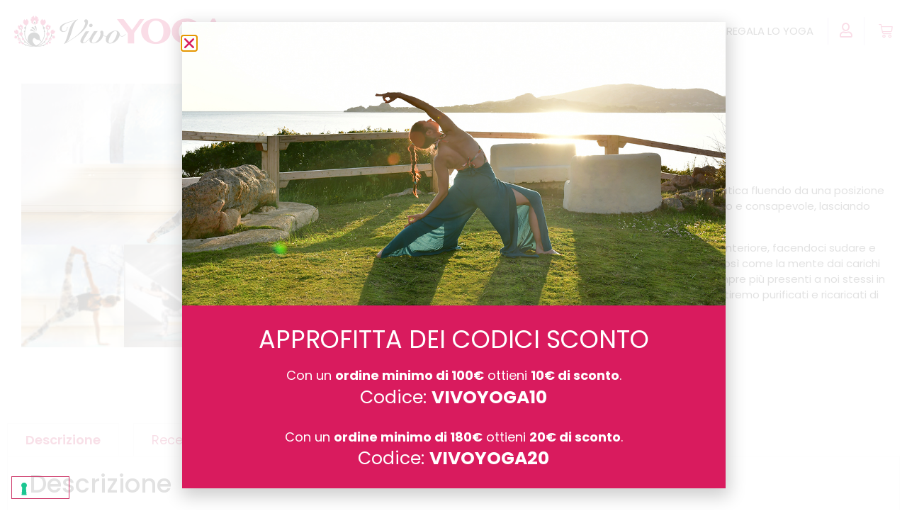

--- FILE ---
content_type: text/css; charset=utf-8
request_url: https://corsi.vivoyoga.it/wp-content/uploads/elementor/css/post-10.css?ver=1766328782
body_size: 403
content:
.elementor-kit-10{--e-global-color-primary:#D91B5E;--e-global-color-secondary:#3E3E3E;--e-global-color-text:#3E3E3E;--e-global-color-accent:#D91B5E;--e-global-color-73c9a3b:#D6C3E1;--e-global-color-8aa58db:#F1F2F2;--e-global-color-a79a14b:#FFFFFF;--e-global-color-b076e55:#D6C3E182;--e-global-typography-primary-font-family:"Poppins";--e-global-typography-primary-font-weight:400;--e-global-typography-secondary-font-family:"Poppins";--e-global-typography-secondary-font-weight:400;--e-global-typography-text-font-family:"Poppins";--e-global-typography-text-font-size:15px;--e-global-typography-text-font-weight:400;--e-global-typography-accent-font-family:"Poppins";--e-global-typography-accent-font-weight:600;--e-global-typography-f9a9247-font-size:45px;--e-global-typography-e40914e-font-size:35px;--e-global-typography-2cbaae6-font-size:20px;color:var( --e-global-color-secondary );font-family:"Poppins", Sans-serif;font-size:15px;font-weight:400;}.elementor-kit-10 e-page-transition{background-color:#FFBC7D;}.elementor-kit-10 h1{font-size:var( --e-global-typography-f9a9247-font-size );}.elementor-kit-10 h2{font-size:var( --e-global-typography-e40914e-font-size );}.elementor-kit-10 h3{font-size:var( --e-global-typography-2cbaae6-font-size );}.elementor-kit-10 button,.elementor-kit-10 input[type="button"],.elementor-kit-10 input[type="submit"],.elementor-kit-10 .elementor-button{border-radius:0px 0px 0px 0px;padding:15px 40px 15px 40px;}.elementor-section.elementor-section-boxed > .elementor-container{max-width:1310px;}.e-con{--container-max-width:1310px;}.elementor-widget:not(:last-child){margin-block-end:20px;}.elementor-element{--widgets-spacing:20px 20px;--widgets-spacing-row:20px;--widgets-spacing-column:20px;}{}h1.entry-title{display:var(--page-title-display);}.site-header .site-branding{flex-direction:column;align-items:stretch;}.site-header{padding-inline-end:0px;padding-inline-start:0px;}.site-footer .site-branding{flex-direction:column;align-items:stretch;}@media(max-width:1024px){.elementor-kit-10 h1{font-size:var( --e-global-typography-f9a9247-font-size );}.elementor-kit-10 h2{font-size:var( --e-global-typography-e40914e-font-size );}.elementor-kit-10 h3{font-size:var( --e-global-typography-2cbaae6-font-size );}.elementor-section.elementor-section-boxed > .elementor-container{max-width:1024px;}.e-con{--container-max-width:1024px;}}@media(max-width:767px){.elementor-kit-10{--e-global-typography-f9a9247-font-size:35px;--e-global-typography-e40914e-font-size:30px;}.elementor-kit-10 h1{font-size:var( --e-global-typography-f9a9247-font-size );}.elementor-kit-10 h2{font-size:var( --e-global-typography-e40914e-font-size );}.elementor-kit-10 h3{font-size:var( --e-global-typography-2cbaae6-font-size );}.elementor-section.elementor-section-boxed > .elementor-container{max-width:767px;}.e-con{--container-max-width:767px;}}

--- FILE ---
content_type: text/css; charset=utf-8
request_url: https://corsi.vivoyoga.it/wp-content/uploads/elementor/css/post-5722.css?ver=1766328783
body_size: 2046
content:
.elementor-5722 .elementor-element.elementor-element-5620b870 > .elementor-container > .elementor-column > .elementor-widget-wrap{align-content:center;align-items:center;}.elementor-5722 .elementor-element.elementor-element-5620b870:not(.elementor-motion-effects-element-type-background), .elementor-5722 .elementor-element.elementor-element-5620b870 > .elementor-motion-effects-container > .elementor-motion-effects-layer{background-color:#FFFFFFE0;}.elementor-5722 .elementor-element.elementor-element-5620b870{transition:background 0.3s, border 0.3s, border-radius 0.3s, box-shadow 0.3s;padding:10px 10px 10px 10px;}.elementor-5722 .elementor-element.elementor-element-5620b870 > .elementor-background-overlay{transition:background 0.3s, border-radius 0.3s, opacity 0.3s;}.elementor-widget-theme-site-logo .widget-image-caption{color:var( --e-global-color-text );font-family:var( --e-global-typography-text-font-family ), Sans-serif;font-size:var( --e-global-typography-text-font-size );font-weight:var( --e-global-typography-text-font-weight );}.elementor-5722 .elementor-element.elementor-element-7b57bd00{text-align:left;}.elementor-5722 .elementor-element.elementor-element-7b57bd00 img{width:300px;}.elementor-5722 .elementor-element.elementor-element-6b4dd606.elementor-column > .elementor-widget-wrap{justify-content:flex-end;}.elementor-widget-nav-menu .elementor-nav-menu .elementor-item{font-family:var( --e-global-typography-primary-font-family ), Sans-serif;font-weight:var( --e-global-typography-primary-font-weight );}.elementor-widget-nav-menu .elementor-nav-menu--main .elementor-item{color:var( --e-global-color-text );fill:var( --e-global-color-text );}.elementor-widget-nav-menu .elementor-nav-menu--main .elementor-item:hover,
					.elementor-widget-nav-menu .elementor-nav-menu--main .elementor-item.elementor-item-active,
					.elementor-widget-nav-menu .elementor-nav-menu--main .elementor-item.highlighted,
					.elementor-widget-nav-menu .elementor-nav-menu--main .elementor-item:focus{color:var( --e-global-color-accent );fill:var( --e-global-color-accent );}.elementor-widget-nav-menu .elementor-nav-menu--main:not(.e--pointer-framed) .elementor-item:before,
					.elementor-widget-nav-menu .elementor-nav-menu--main:not(.e--pointer-framed) .elementor-item:after{background-color:var( --e-global-color-accent );}.elementor-widget-nav-menu .e--pointer-framed .elementor-item:before,
					.elementor-widget-nav-menu .e--pointer-framed .elementor-item:after{border-color:var( --e-global-color-accent );}.elementor-widget-nav-menu{--e-nav-menu-divider-color:var( --e-global-color-text );}.elementor-widget-nav-menu .elementor-nav-menu--dropdown .elementor-item, .elementor-widget-nav-menu .elementor-nav-menu--dropdown  .elementor-sub-item{font-family:var( --e-global-typography-accent-font-family ), Sans-serif;font-weight:var( --e-global-typography-accent-font-weight );}.elementor-5722 .elementor-element.elementor-element-27c215df{width:auto;max-width:auto;}.elementor-5722 .elementor-element.elementor-element-27c215df .elementor-menu-toggle{margin-left:auto;background-color:#02010100;}.elementor-5722 .elementor-element.elementor-element-27c215df .elementor-nav-menu .elementor-item{font-family:var( --e-global-typography-text-font-family ), Sans-serif;font-size:var( --e-global-typography-text-font-size );font-weight:var( --e-global-typography-text-font-weight );}.elementor-5722 .elementor-element.elementor-element-27c215df .elementor-nav-menu--main .elementor-item{color:var( --e-global-color-secondary );fill:var( --e-global-color-secondary );padding-left:20px;padding-right:20px;}.elementor-5722 .elementor-element.elementor-element-27c215df .elementor-nav-menu--main:not(.e--pointer-framed) .elementor-item:before,
					.elementor-5722 .elementor-element.elementor-element-27c215df .elementor-nav-menu--main:not(.e--pointer-framed) .elementor-item:after{background-color:#FFFFFF00;}.elementor-5722 .elementor-element.elementor-element-27c215df .e--pointer-framed .elementor-item:before,
					.elementor-5722 .elementor-element.elementor-element-27c215df .e--pointer-framed .elementor-item:after{border-color:#FFFFFF00;}.elementor-5722 .elementor-element.elementor-element-27c215df .elementor-nav-menu--main .elementor-item.elementor-item-active{color:var( --e-global-color-primary );}.elementor-5722 .elementor-element.elementor-element-27c215df .e--pointer-framed .elementor-item:before{border-width:0px;}.elementor-5722 .elementor-element.elementor-element-27c215df .e--pointer-framed.e--animation-draw .elementor-item:before{border-width:0 0 0px 0px;}.elementor-5722 .elementor-element.elementor-element-27c215df .e--pointer-framed.e--animation-draw .elementor-item:after{border-width:0px 0px 0 0;}.elementor-5722 .elementor-element.elementor-element-27c215df .e--pointer-framed.e--animation-corners .elementor-item:before{border-width:0px 0 0 0px;}.elementor-5722 .elementor-element.elementor-element-27c215df .e--pointer-framed.e--animation-corners .elementor-item:after{border-width:0 0px 0px 0;}.elementor-5722 .elementor-element.elementor-element-27c215df .e--pointer-underline .elementor-item:after,
					 .elementor-5722 .elementor-element.elementor-element-27c215df .e--pointer-overline .elementor-item:before,
					 .elementor-5722 .elementor-element.elementor-element-27c215df .e--pointer-double-line .elementor-item:before,
					 .elementor-5722 .elementor-element.elementor-element-27c215df .e--pointer-double-line .elementor-item:after{height:0px;}.elementor-5722 .elementor-element.elementor-element-27c215df .elementor-nav-menu--dropdown a, .elementor-5722 .elementor-element.elementor-element-27c215df .elementor-menu-toggle{color:var( --e-global-color-text );fill:var( --e-global-color-text );}.elementor-5722 .elementor-element.elementor-element-27c215df .elementor-nav-menu--dropdown{background-color:var( --e-global-color-a79a14b );}.elementor-5722 .elementor-element.elementor-element-27c215df .elementor-nav-menu--dropdown a:hover,
					.elementor-5722 .elementor-element.elementor-element-27c215df .elementor-nav-menu--dropdown a:focus,
					.elementor-5722 .elementor-element.elementor-element-27c215df .elementor-nav-menu--dropdown a.elementor-item-active,
					.elementor-5722 .elementor-element.elementor-element-27c215df .elementor-nav-menu--dropdown a.highlighted,
					.elementor-5722 .elementor-element.elementor-element-27c215df .elementor-menu-toggle:hover,
					.elementor-5722 .elementor-element.elementor-element-27c215df .elementor-menu-toggle:focus{color:var( --e-global-color-accent );}.elementor-5722 .elementor-element.elementor-element-27c215df .elementor-nav-menu--dropdown a:hover,
					.elementor-5722 .elementor-element.elementor-element-27c215df .elementor-nav-menu--dropdown a:focus,
					.elementor-5722 .elementor-element.elementor-element-27c215df .elementor-nav-menu--dropdown a.elementor-item-active,
					.elementor-5722 .elementor-element.elementor-element-27c215df .elementor-nav-menu--dropdown a.highlighted{background-color:var( --e-global-color-8aa58db );}.elementor-5722 .elementor-element.elementor-element-27c215df .elementor-nav-menu--dropdown a.elementor-item-active{color:var( --e-global-color-primary );background-color:var( --e-global-color-8aa58db );}.elementor-5722 .elementor-element.elementor-element-27c215df .elementor-nav-menu--dropdown .elementor-item, .elementor-5722 .elementor-element.elementor-element-27c215df .elementor-nav-menu--dropdown  .elementor-sub-item{font-family:"Poppins", Sans-serif;font-size:15px;font-weight:400;text-transform:uppercase;}.elementor-5722 .elementor-element.elementor-element-27c215df .elementor-nav-menu--main .elementor-nav-menu--dropdown, .elementor-5722 .elementor-element.elementor-element-27c215df .elementor-nav-menu__container.elementor-nav-menu--dropdown{box-shadow:0px 0px 20px 0px rgba(0, 0, 0, 0.1);}.elementor-5722 .elementor-element.elementor-element-27c215df .elementor-nav-menu--dropdown a{padding-left:25px;padding-right:25px;padding-top:15px;padding-bottom:15px;}.elementor-5722 .elementor-element.elementor-element-27c215df .elementor-nav-menu--dropdown li:not(:last-child){border-style:solid;border-color:var( --e-global-color-8aa58db );border-bottom-width:1px;}.elementor-5722 .elementor-element.elementor-element-27c215df div.elementor-menu-toggle{color:var( --e-global-color-primary );}.elementor-5722 .elementor-element.elementor-element-27c215df div.elementor-menu-toggle svg{fill:var( --e-global-color-primary );}.elementor-widget-icon.elementor-view-stacked .elementor-icon{background-color:var( --e-global-color-primary );}.elementor-widget-icon.elementor-view-framed .elementor-icon, .elementor-widget-icon.elementor-view-default .elementor-icon{color:var( --e-global-color-primary );border-color:var( --e-global-color-primary );}.elementor-widget-icon.elementor-view-framed .elementor-icon, .elementor-widget-icon.elementor-view-default .elementor-icon svg{fill:var( --e-global-color-primary );}.elementor-5722 .elementor-element.elementor-element-26b2235a{width:auto;max-width:auto;}.elementor-5722 .elementor-element.elementor-element-26b2235a > .elementor-widget-container{padding:8px 15px 4px 15px;border-style:solid;border-width:0px 0px 0px 1px;border-color:var( --e-global-color-73c9a3b );}.elementor-5722 .elementor-element.elementor-element-26b2235a .elementor-icon-wrapper{text-align:center;}.elementor-5722 .elementor-element.elementor-element-26b2235a.elementor-view-stacked .elementor-icon{background-color:var( --e-global-color-primary );}.elementor-5722 .elementor-element.elementor-element-26b2235a.elementor-view-framed .elementor-icon, .elementor-5722 .elementor-element.elementor-element-26b2235a.elementor-view-default .elementor-icon{color:var( --e-global-color-primary );border-color:var( --e-global-color-primary );}.elementor-5722 .elementor-element.elementor-element-26b2235a.elementor-view-framed .elementor-icon, .elementor-5722 .elementor-element.elementor-element-26b2235a.elementor-view-default .elementor-icon svg{fill:var( --e-global-color-primary );}.elementor-5722 .elementor-element.elementor-element-26b2235a.elementor-view-stacked .elementor-icon:hover{background-color:var( --e-global-color-secondary );}.elementor-5722 .elementor-element.elementor-element-26b2235a.elementor-view-framed .elementor-icon:hover, .elementor-5722 .elementor-element.elementor-element-26b2235a.elementor-view-default .elementor-icon:hover{color:var( --e-global-color-secondary );border-color:var( --e-global-color-secondary );}.elementor-5722 .elementor-element.elementor-element-26b2235a.elementor-view-framed .elementor-icon:hover, .elementor-5722 .elementor-element.elementor-element-26b2235a.elementor-view-default .elementor-icon:hover svg{fill:var( --e-global-color-secondary );}.elementor-5722 .elementor-element.elementor-element-26b2235a .elementor-icon{font-size:20px;}.elementor-5722 .elementor-element.elementor-element-26b2235a .elementor-icon svg{height:20px;}.elementor-widget-woocommerce-menu-cart .elementor-menu-cart__toggle .elementor-button{font-family:var( --e-global-typography-primary-font-family ), Sans-serif;font-weight:var( --e-global-typography-primary-font-weight );}.elementor-widget-woocommerce-menu-cart .elementor-menu-cart__product-name a{font-family:var( --e-global-typography-primary-font-family ), Sans-serif;font-weight:var( --e-global-typography-primary-font-weight );}.elementor-widget-woocommerce-menu-cart .elementor-menu-cart__product-price{font-family:var( --e-global-typography-primary-font-family ), Sans-serif;font-weight:var( --e-global-typography-primary-font-weight );}.elementor-widget-woocommerce-menu-cart .elementor-menu-cart__footer-buttons .elementor-button{font-family:var( --e-global-typography-primary-font-family ), Sans-serif;font-weight:var( --e-global-typography-primary-font-weight );}.elementor-widget-woocommerce-menu-cart .elementor-menu-cart__footer-buttons a.elementor-button--view-cart{font-family:var( --e-global-typography-primary-font-family ), Sans-serif;font-weight:var( --e-global-typography-primary-font-weight );}.elementor-widget-woocommerce-menu-cart .elementor-menu-cart__footer-buttons a.elementor-button--checkout{font-family:var( --e-global-typography-primary-font-family ), Sans-serif;font-weight:var( --e-global-typography-primary-font-weight );}.elementor-widget-woocommerce-menu-cart .woocommerce-mini-cart__empty-message{font-family:var( --e-global-typography-primary-font-family ), Sans-serif;font-weight:var( --e-global-typography-primary-font-weight );}.elementor-5722 .elementor-element.elementor-element-2d87c15e .elementor-menu-cart__close-button, .elementor-5722 .elementor-element.elementor-element-2d87c15e .elementor-menu-cart__close-button-custom{margin-left:auto;}.elementor-5722 .elementor-element.elementor-element-2d87c15e{width:auto;max-width:auto;--main-alignment:right;--side-cart-alignment-transform:translateX(100%);--side-cart-alignment-left:auto;--side-cart-alignment-right:0;--divider-style:solid;--subtotal-divider-style:solid;--cart-buttons-position-margin:auto;--elementor-remove-from-cart-button:none;--remove-from-cart-button:block;--toggle-button-icon-color:var( --e-global-color-primary );--toggle-button-icon-hover-color:var( --e-global-color-secondary );--toggle-button-border-width:0px;--toggle-icon-size:20px;--toggle-icon-padding:10px 0px 10px 20px;--items-indicator-text-color:var( --e-global-color-secondary );--cart-background-color:#FAF3F5;--cart-border-style:none;--cart-close-icon-size:15px;--cart-close-button-color:var( --e-global-color-primary );--remove-item-button-color:var( --e-global-color-secondary );--product-variations-color:var( --e-global-color-secondary );--product-price-color:var( --e-global-color-secondary );--cart-footer-layout:1fr;--products-max-height-sidecart:calc(100vh - 300px);--products-max-height-minicart:calc(100vh - 450px);--view-cart-button-text-color:#FFFFFF;--view-cart-button-background-color:var( --e-global-color-secondary );--checkout-button-text-color:#FFFFFF;--checkout-button-background-color:var( --e-global-color-primary );--empty-message-color:var( --e-global-color-secondary );--empty-message-alignment:center;}.elementor-5722 .elementor-element.elementor-element-2d87c15e > .elementor-widget-container{border-style:solid;border-width:0px 0px 0px 1px;border-color:var( --e-global-color-73c9a3b );}.elementor-5722 .elementor-element.elementor-element-2d87c15e .elementor-menu-cart__subtotal{font-size:20px;font-weight:400;}.elementor-5722 .elementor-element.elementor-element-2d87c15e .widget_shopping_cart_content{--subtotal-divider-left-width:0;--subtotal-divider-right-width:0;}.elementor-5722 .elementor-element.elementor-element-2d87c15e .elementor-menu-cart__product-name a{font-family:var( --e-global-typography-text-font-family ), Sans-serif;font-size:var( --e-global-typography-text-font-size );font-weight:var( --e-global-typography-text-font-weight );color:var( --e-global-color-primary );}.elementor-5722 .elementor-element.elementor-element-2d87c15e .elementor-menu-cart__product .variation{font-family:var( --e-global-typography-text-font-family ), Sans-serif;font-size:var( --e-global-typography-text-font-size );font-weight:var( --e-global-typography-text-font-weight );}.elementor-5722 .elementor-element.elementor-element-2d87c15e .elementor-menu-cart__product-price{font-family:var( --e-global-typography-text-font-family ), Sans-serif;font-size:var( --e-global-typography-text-font-size );font-weight:var( --e-global-typography-text-font-weight );}.elementor-5722 .elementor-element.elementor-element-2d87c15e .elementor-menu-cart__product-price .product-quantity{color:var( --e-global-color-secondary );font-family:var( --e-global-typography-text-font-family ), Sans-serif;font-size:var( --e-global-typography-text-font-size );font-weight:var( --e-global-typography-text-font-weight );}.elementor-5722 .elementor-element.elementor-element-2d87c15e .elementor-menu-cart__footer-buttons .elementor-button{font-family:"Poppins", Sans-serif;font-size:15px;font-weight:400;text-transform:uppercase;}.elementor-5722 .elementor-element.elementor-element-2d87c15e .elementor-menu-cart__footer-buttons a.elementor-button--view-cart{font-family:var( --e-global-typography-text-font-family ), Sans-serif;font-size:var( --e-global-typography-text-font-size );font-weight:var( --e-global-typography-text-font-weight );}.elementor-5722 .elementor-element.elementor-element-2d87c15e .elementor-menu-cart__footer-buttons a.elementor-button--checkout{font-family:var( --e-global-typography-text-font-family ), Sans-serif;font-size:var( --e-global-typography-text-font-size );font-weight:var( --e-global-typography-text-font-weight );}.elementor-5722 .elementor-element.elementor-element-2d87c15e .woocommerce-mini-cart__empty-message{font-family:var( --e-global-typography-text-font-family ), Sans-serif;font-size:var( --e-global-typography-text-font-size );font-weight:var( --e-global-typography-text-font-weight );}.elementor-theme-builder-content-area{height:400px;}.elementor-location-header:before, .elementor-location-footer:before{content:"";display:table;clear:both;}@media(max-width:1024px){.elementor-widget-theme-site-logo .widget-image-caption{font-size:var( --e-global-typography-text-font-size );}.elementor-bc-flex-widget .elementor-5722 .elementor-element.elementor-element-6b4dd606.elementor-column .elementor-widget-wrap{align-items:center;}.elementor-5722 .elementor-element.elementor-element-6b4dd606.elementor-column.elementor-element[data-element_type="column"] > .elementor-widget-wrap.elementor-element-populated{align-content:center;align-items:center;}.elementor-5722 .elementor-element.elementor-element-27c215df > .elementor-widget-container{padding:0px 15px 0px 0px;}.elementor-5722 .elementor-element.elementor-element-27c215df .elementor-nav-menu .elementor-item{font-size:var( --e-global-typography-text-font-size );}.elementor-5722 .elementor-element.elementor-element-27c215df{--nav-menu-icon-size:35px;}.elementor-5722 .elementor-element.elementor-element-27c215df .elementor-menu-toggle{border-width:0px;border-radius:0px;}.elementor-5722 .elementor-element.elementor-element-2d87c15e .elementor-menu-cart__product-name a{font-size:var( --e-global-typography-text-font-size );}.elementor-5722 .elementor-element.elementor-element-2d87c15e .elementor-menu-cart__product .variation{font-size:var( --e-global-typography-text-font-size );}.elementor-5722 .elementor-element.elementor-element-2d87c15e .elementor-menu-cart__product-price{font-size:var( --e-global-typography-text-font-size );}.elementor-5722 .elementor-element.elementor-element-2d87c15e .elementor-menu-cart__product-price .product-quantity{font-size:var( --e-global-typography-text-font-size );}.elementor-5722 .elementor-element.elementor-element-2d87c15e .elementor-menu-cart__footer-buttons a.elementor-button--view-cart{font-size:var( --e-global-typography-text-font-size );}.elementor-5722 .elementor-element.elementor-element-2d87c15e .elementor-menu-cart__footer-buttons a.elementor-button--checkout{font-size:var( --e-global-typography-text-font-size );}.elementor-5722 .elementor-element.elementor-element-2d87c15e .woocommerce-mini-cart__empty-message{font-size:var( --e-global-typography-text-font-size );}}@media(min-width:768px){.elementor-5722 .elementor-element.elementor-element-5db27e28{width:30%;}.elementor-5722 .elementor-element.elementor-element-6b4dd606{width:70%;}}@media(max-width:1024px) and (min-width:768px){.elementor-5722 .elementor-element.elementor-element-5db27e28{width:70%;}.elementor-5722 .elementor-element.elementor-element-6b4dd606{width:30%;}}@media(max-width:767px){.elementor-5722 .elementor-element.elementor-element-5620b870{margin-top:0px;margin-bottom:0px;}.elementor-5722 .elementor-element.elementor-element-5db27e28{width:53%;}.elementor-widget-theme-site-logo .widget-image-caption{font-size:var( --e-global-typography-text-font-size );}.elementor-5722 .elementor-element.elementor-element-6b4dd606{width:47%;}.elementor-5722 .elementor-element.elementor-element-27c215df{width:auto;max-width:auto;--nav-menu-icon-size:30px;}.elementor-5722 .elementor-element.elementor-element-27c215df > .elementor-widget-container{padding:0px 0px 0px 0px;}.elementor-5722 .elementor-element.elementor-element-27c215df .elementor-nav-menu .elementor-item{font-size:var( --e-global-typography-text-font-size );}.elementor-5722 .elementor-element.elementor-element-26b2235a > .elementor-widget-container{padding:7px 7px 0px 7px;}.elementor-5722 .elementor-element.elementor-element-2d87c15e > .elementor-widget-container{padding:0px 7px 0px 0px;}.elementor-5722 .elementor-element.elementor-element-2d87c15e{--toggle-icon-size:20px;--toggle-icon-padding:10px 0px 10px 10px;}.elementor-5722 .elementor-element.elementor-element-2d87c15e .elementor-menu-cart__product-name a{font-size:var( --e-global-typography-text-font-size );}.elementor-5722 .elementor-element.elementor-element-2d87c15e .elementor-menu-cart__product .variation{font-size:var( --e-global-typography-text-font-size );}.elementor-5722 .elementor-element.elementor-element-2d87c15e .elementor-menu-cart__product-price{font-size:var( --e-global-typography-text-font-size );}.elementor-5722 .elementor-element.elementor-element-2d87c15e .elementor-menu-cart__product-price .product-quantity{font-size:var( --e-global-typography-text-font-size );}.elementor-5722 .elementor-element.elementor-element-2d87c15e .elementor-menu-cart__footer-buttons a.elementor-button--view-cart{font-size:var( --e-global-typography-text-font-size );}.elementor-5722 .elementor-element.elementor-element-2d87c15e .elementor-menu-cart__footer-buttons a.elementor-button--checkout{font-size:var( --e-global-typography-text-font-size );}.elementor-5722 .elementor-element.elementor-element-2d87c15e .woocommerce-mini-cart__empty-message{font-size:var( --e-global-typography-text-font-size );}}/* Start custom CSS for column, class: .elementor-element-5db27e28 */@media (max-width: 767px){
.elementor-5722 .elementor-element.elementor-element-5db27e28 {
    width: 53% !important;
}
    

.elementor-5722 .elementor-element.elementor-element-6b4dd606 {
    width: 47% !important;
}
}/* End custom CSS */

--- FILE ---
content_type: text/css; charset=utf-8
request_url: https://corsi.vivoyoga.it/wp-content/uploads/elementor/css/post-337.css?ver=1766328783
body_size: 1799
content:
.elementor-337 .elementor-element.elementor-element-c01928d > .elementor-container > .elementor-column > .elementor-widget-wrap{align-content:center;align-items:center;}.elementor-337 .elementor-element.elementor-element-c01928d:not(.elementor-motion-effects-element-type-background), .elementor-337 .elementor-element.elementor-element-c01928d > .elementor-motion-effects-container > .elementor-motion-effects-layer{background-color:var( --e-global-color-73c9a3b );}.elementor-337 .elementor-element.elementor-element-c01928d{transition:background 0.3s, border 0.3s, border-radius 0.3s, box-shadow 0.3s;padding:20px 0px 20px 0px;}.elementor-337 .elementor-element.elementor-element-c01928d > .elementor-background-overlay{transition:background 0.3s, border-radius 0.3s, opacity 0.3s;}.elementor-widget-heading .elementor-heading-title{font-family:var( --e-global-typography-primary-font-family ), Sans-serif;font-weight:var( --e-global-typography-primary-font-weight );color:var( --e-global-color-primary );}.elementor-337 .elementor-element.elementor-element-6c8ab95{text-align:left;}.elementor-337 .elementor-element.elementor-element-6c8ab95 .elementor-heading-title{font-size:var( --e-global-typography-e40914e-font-size );color:var( --e-global-color-a79a14b );}.elementor-widget-text-editor{font-family:var( --e-global-typography-text-font-family ), Sans-serif;font-size:var( --e-global-typography-text-font-size );font-weight:var( --e-global-typography-text-font-weight );color:var( --e-global-color-text );}.elementor-widget-text-editor.elementor-drop-cap-view-stacked .elementor-drop-cap{background-color:var( --e-global-color-primary );}.elementor-widget-text-editor.elementor-drop-cap-view-framed .elementor-drop-cap, .elementor-widget-text-editor.elementor-drop-cap-view-default .elementor-drop-cap{color:var( --e-global-color-primary );border-color:var( --e-global-color-primary );}.elementor-337 .elementor-element.elementor-element-a40323a{color:var( --e-global-color-a79a14b );}.elementor-widget-form .elementor-field-group > label, .elementor-widget-form .elementor-field-subgroup label{color:var( --e-global-color-text );}.elementor-widget-form .elementor-field-group > label{font-family:var( --e-global-typography-text-font-family ), Sans-serif;font-size:var( --e-global-typography-text-font-size );font-weight:var( --e-global-typography-text-font-weight );}.elementor-widget-form .elementor-field-type-html{color:var( --e-global-color-text );font-family:var( --e-global-typography-text-font-family ), Sans-serif;font-size:var( --e-global-typography-text-font-size );font-weight:var( --e-global-typography-text-font-weight );}.elementor-widget-form .elementor-field-group .elementor-field{color:var( --e-global-color-text );}.elementor-widget-form .elementor-field-group .elementor-field, .elementor-widget-form .elementor-field-subgroup label{font-family:var( --e-global-typography-text-font-family ), Sans-serif;font-size:var( --e-global-typography-text-font-size );font-weight:var( --e-global-typography-text-font-weight );}.elementor-widget-form .elementor-button{font-family:var( --e-global-typography-accent-font-family ), Sans-serif;font-weight:var( --e-global-typography-accent-font-weight );}.elementor-widget-form .e-form__buttons__wrapper__button-next{background-color:var( --e-global-color-accent );}.elementor-widget-form .elementor-button[type="submit"]{background-color:var( --e-global-color-accent );}.elementor-widget-form .e-form__buttons__wrapper__button-previous{background-color:var( --e-global-color-accent );}.elementor-widget-form .elementor-message{font-family:var( --e-global-typography-text-font-family ), Sans-serif;font-size:var( --e-global-typography-text-font-size );font-weight:var( --e-global-typography-text-font-weight );}.elementor-widget-form .e-form__indicators__indicator, .elementor-widget-form .e-form__indicators__indicator__label{font-family:var( --e-global-typography-accent-font-family ), Sans-serif;font-weight:var( --e-global-typography-accent-font-weight );}.elementor-widget-form{--e-form-steps-indicator-inactive-primary-color:var( --e-global-color-text );--e-form-steps-indicator-active-primary-color:var( --e-global-color-accent );--e-form-steps-indicator-completed-primary-color:var( --e-global-color-accent );--e-form-steps-indicator-progress-color:var( --e-global-color-accent );--e-form-steps-indicator-progress-background-color:var( --e-global-color-text );--e-form-steps-indicator-progress-meter-color:var( --e-global-color-text );}.elementor-widget-form .e-form__indicators__indicator__progress__meter{font-family:var( --e-global-typography-accent-font-family ), Sans-serif;font-weight:var( --e-global-typography-accent-font-weight );}.elementor-337 .elementor-element.elementor-element-4e8d3be .elementor-field-group{padding-right:calc( 10px/2 );padding-left:calc( 10px/2 );margin-bottom:10px;}.elementor-337 .elementor-element.elementor-element-4e8d3be .elementor-form-fields-wrapper{margin-left:calc( -10px/2 );margin-right:calc( -10px/2 );margin-bottom:-10px;}.elementor-337 .elementor-element.elementor-element-4e8d3be .elementor-field-group.recaptcha_v3-bottomleft, .elementor-337 .elementor-element.elementor-element-4e8d3be .elementor-field-group.recaptcha_v3-bottomright{margin-bottom:0;}body.rtl .elementor-337 .elementor-element.elementor-element-4e8d3be .elementor-labels-inline .elementor-field-group > label{padding-left:0px;}body:not(.rtl) .elementor-337 .elementor-element.elementor-element-4e8d3be .elementor-labels-inline .elementor-field-group > label{padding-right:0px;}body .elementor-337 .elementor-element.elementor-element-4e8d3be .elementor-labels-above .elementor-field-group > label{padding-bottom:0px;}.elementor-337 .elementor-element.elementor-element-4e8d3be .elementor-field-type-html{padding-bottom:0px;}.elementor-337 .elementor-element.elementor-element-4e8d3be .elementor-field-group .elementor-field:not(.elementor-select-wrapper){background-color:#ffffff;}.elementor-337 .elementor-element.elementor-element-4e8d3be .elementor-field-group .elementor-select-wrapper select{background-color:#ffffff;}.elementor-337 .elementor-element.elementor-element-4e8d3be .e-form__buttons__wrapper__button-next{color:#ffffff;}.elementor-337 .elementor-element.elementor-element-4e8d3be .elementor-button[type="submit"]{color:#ffffff;}.elementor-337 .elementor-element.elementor-element-4e8d3be .elementor-button[type="submit"] svg *{fill:#ffffff;}.elementor-337 .elementor-element.elementor-element-4e8d3be .e-form__buttons__wrapper__button-previous{color:#ffffff;}.elementor-337 .elementor-element.elementor-element-4e8d3be .e-form__buttons__wrapper__button-next:hover{color:#ffffff;}.elementor-337 .elementor-element.elementor-element-4e8d3be .elementor-button[type="submit"]:hover{color:#ffffff;}.elementor-337 .elementor-element.elementor-element-4e8d3be .elementor-button[type="submit"]:hover svg *{fill:#ffffff;}.elementor-337 .elementor-element.elementor-element-4e8d3be .e-form__buttons__wrapper__button-previous:hover{color:#ffffff;}.elementor-337 .elementor-element.elementor-element-4e8d3be{--e-form-steps-indicators-spacing:20px;--e-form-steps-indicator-padding:30px;--e-form-steps-indicator-inactive-secondary-color:#ffffff;--e-form-steps-indicator-active-secondary-color:#ffffff;--e-form-steps-indicator-completed-secondary-color:#ffffff;--e-form-steps-divider-width:1px;--e-form-steps-divider-gap:10px;}.elementor-337 .elementor-element.elementor-element-a574257:not(.elementor-motion-effects-element-type-background), .elementor-337 .elementor-element.elementor-element-a574257 > .elementor-motion-effects-container > .elementor-motion-effects-layer{background-color:#D91B5E;}.elementor-337 .elementor-element.elementor-element-a574257{transition:background 0.3s, border 0.3s, border-radius 0.3s, box-shadow 0.3s;padding:30px 0px 30px 0px;}.elementor-337 .elementor-element.elementor-element-a574257 > .elementor-background-overlay{transition:background 0.3s, border-radius 0.3s, opacity 0.3s;}.elementor-widget-image .widget-image-caption{color:var( --e-global-color-text );font-family:var( --e-global-typography-text-font-family ), Sans-serif;font-size:var( --e-global-typography-text-font-size );font-weight:var( --e-global-typography-text-font-weight );}.elementor-337 .elementor-element.elementor-element-c7d9acb > .elementor-widget-container{padding:15px 0px 0px 0px;}.elementor-337 .elementor-element.elementor-element-c7d9acb{font-family:"Poppins", Sans-serif;font-size:13px;font-weight:400;color:var( --e-global-color-a79a14b );}.elementor-337 .elementor-element.elementor-element-f75258d{--grid-template-columns:repeat(0, auto);--icon-size:30px;--grid-column-gap:30px;--grid-row-gap:0px;}.elementor-337 .elementor-element.elementor-element-f75258d .elementor-widget-container{text-align:left;}.elementor-337 .elementor-element.elementor-element-f75258d .elementor-social-icon{background-color:#FFFFFF00;--icon-padding:0em;}.elementor-337 .elementor-element.elementor-element-f75258d .elementor-social-icon i{color:#FFFFFF;}.elementor-337 .elementor-element.elementor-element-f75258d .elementor-social-icon svg{fill:#FFFFFF;}.elementor-337 .elementor-element.elementor-element-5618128 > .elementor-widget-container{margin:0px 0px -30px 0px;}.elementor-337 .elementor-element.elementor-element-5618128{font-family:"Poppins", Sans-serif;font-size:20px;font-weight:600;color:var( --e-global-color-a79a14b );}.elementor-widget-nav-menu .elementor-nav-menu .elementor-item{font-family:var( --e-global-typography-primary-font-family ), Sans-serif;font-weight:var( --e-global-typography-primary-font-weight );}.elementor-widget-nav-menu .elementor-nav-menu--main .elementor-item{color:var( --e-global-color-text );fill:var( --e-global-color-text );}.elementor-widget-nav-menu .elementor-nav-menu--main .elementor-item:hover,
					.elementor-widget-nav-menu .elementor-nav-menu--main .elementor-item.elementor-item-active,
					.elementor-widget-nav-menu .elementor-nav-menu--main .elementor-item.highlighted,
					.elementor-widget-nav-menu .elementor-nav-menu--main .elementor-item:focus{color:var( --e-global-color-accent );fill:var( --e-global-color-accent );}.elementor-widget-nav-menu .elementor-nav-menu--main:not(.e--pointer-framed) .elementor-item:before,
					.elementor-widget-nav-menu .elementor-nav-menu--main:not(.e--pointer-framed) .elementor-item:after{background-color:var( --e-global-color-accent );}.elementor-widget-nav-menu .e--pointer-framed .elementor-item:before,
					.elementor-widget-nav-menu .e--pointer-framed .elementor-item:after{border-color:var( --e-global-color-accent );}.elementor-widget-nav-menu{--e-nav-menu-divider-color:var( --e-global-color-text );}.elementor-widget-nav-menu .elementor-nav-menu--dropdown .elementor-item, .elementor-widget-nav-menu .elementor-nav-menu--dropdown  .elementor-sub-item{font-family:var( --e-global-typography-accent-font-family ), Sans-serif;font-weight:var( --e-global-typography-accent-font-weight );}.elementor-337 .elementor-element.elementor-element-eb8faac .elementor-nav-menu--main .elementor-item{color:var( --e-global-color-a79a14b );fill:var( --e-global-color-a79a14b );padding-left:0px;padding-right:0px;padding-top:10px;padding-bottom:10px;}.elementor-337 .elementor-element.elementor-element-eb8faac .elementor-nav-menu--main .elementor-item:hover,
					.elementor-337 .elementor-element.elementor-element-eb8faac .elementor-nav-menu--main .elementor-item.elementor-item-active,
					.elementor-337 .elementor-element.elementor-element-eb8faac .elementor-nav-menu--main .elementor-item.highlighted,
					.elementor-337 .elementor-element.elementor-element-eb8faac .elementor-nav-menu--main .elementor-item:focus{color:var( --e-global-color-a79a14b );fill:var( --e-global-color-a79a14b );}.elementor-337 .elementor-element.elementor-element-eb8faac .elementor-nav-menu--main:not(.e--pointer-framed) .elementor-item:before,
					.elementor-337 .elementor-element.elementor-element-eb8faac .elementor-nav-menu--main:not(.e--pointer-framed) .elementor-item:after{background-color:var( --e-global-color-a79a14b );}.elementor-337 .elementor-element.elementor-element-eb8faac .e--pointer-framed .elementor-item:before,
					.elementor-337 .elementor-element.elementor-element-eb8faac .e--pointer-framed .elementor-item:after{border-color:var( --e-global-color-a79a14b );}.elementor-337 .elementor-element.elementor-element-eb8faac .elementor-nav-menu--main .elementor-item.elementor-item-active{color:var( --e-global-color-a79a14b );}.elementor-337 .elementor-element.elementor-element-eb8faac .elementor-nav-menu--main:not(.e--pointer-framed) .elementor-item.elementor-item-active:before,
					.elementor-337 .elementor-element.elementor-element-eb8faac .elementor-nav-menu--main:not(.e--pointer-framed) .elementor-item.elementor-item-active:after{background-color:var( --e-global-color-a79a14b );}.elementor-337 .elementor-element.elementor-element-eb8faac .e--pointer-framed .elementor-item.elementor-item-active:before,
					.elementor-337 .elementor-element.elementor-element-eb8faac .e--pointer-framed .elementor-item.elementor-item-active:after{border-color:var( --e-global-color-a79a14b );}.elementor-337 .elementor-element.elementor-element-eb8faac .e--pointer-framed .elementor-item:before{border-width:1px;}.elementor-337 .elementor-element.elementor-element-eb8faac .e--pointer-framed.e--animation-draw .elementor-item:before{border-width:0 0 1px 1px;}.elementor-337 .elementor-element.elementor-element-eb8faac .e--pointer-framed.e--animation-draw .elementor-item:after{border-width:1px 1px 0 0;}.elementor-337 .elementor-element.elementor-element-eb8faac .e--pointer-framed.e--animation-corners .elementor-item:before{border-width:1px 0 0 1px;}.elementor-337 .elementor-element.elementor-element-eb8faac .e--pointer-framed.e--animation-corners .elementor-item:after{border-width:0 1px 1px 0;}.elementor-337 .elementor-element.elementor-element-eb8faac .e--pointer-underline .elementor-item:after,
					 .elementor-337 .elementor-element.elementor-element-eb8faac .e--pointer-overline .elementor-item:before,
					 .elementor-337 .elementor-element.elementor-element-eb8faac .e--pointer-double-line .elementor-item:before,
					 .elementor-337 .elementor-element.elementor-element-eb8faac .e--pointer-double-line .elementor-item:after{height:1px;}.elementor-337 .elementor-element.elementor-element-9fd9c9d > .elementor-widget-container{margin:0px 0px -30px 0px;}.elementor-337 .elementor-element.elementor-element-9fd9c9d{font-family:"Poppins", Sans-serif;font-size:20px;font-weight:600;color:var( --e-global-color-a79a14b );}.elementor-337 .elementor-element.elementor-element-8859845 .elementor-nav-menu--main .elementor-item{color:var( --e-global-color-a79a14b );fill:var( --e-global-color-a79a14b );padding-left:0px;padding-right:0px;padding-top:10px;padding-bottom:10px;}.elementor-337 .elementor-element.elementor-element-8859845 .elementor-nav-menu--main .elementor-item:hover,
					.elementor-337 .elementor-element.elementor-element-8859845 .elementor-nav-menu--main .elementor-item.elementor-item-active,
					.elementor-337 .elementor-element.elementor-element-8859845 .elementor-nav-menu--main .elementor-item.highlighted,
					.elementor-337 .elementor-element.elementor-element-8859845 .elementor-nav-menu--main .elementor-item:focus{color:var( --e-global-color-a79a14b );fill:var( --e-global-color-a79a14b );}.elementor-337 .elementor-element.elementor-element-8859845 .elementor-nav-menu--main:not(.e--pointer-framed) .elementor-item:before,
					.elementor-337 .elementor-element.elementor-element-8859845 .elementor-nav-menu--main:not(.e--pointer-framed) .elementor-item:after{background-color:var( --e-global-color-a79a14b );}.elementor-337 .elementor-element.elementor-element-8859845 .e--pointer-framed .elementor-item:before,
					.elementor-337 .elementor-element.elementor-element-8859845 .e--pointer-framed .elementor-item:after{border-color:var( --e-global-color-a79a14b );}.elementor-337 .elementor-element.elementor-element-8859845 .elementor-nav-menu--main .elementor-item.elementor-item-active{color:var( --e-global-color-a79a14b );}.elementor-337 .elementor-element.elementor-element-8859845 .elementor-nav-menu--main:not(.e--pointer-framed) .elementor-item.elementor-item-active:before,
					.elementor-337 .elementor-element.elementor-element-8859845 .elementor-nav-menu--main:not(.e--pointer-framed) .elementor-item.elementor-item-active:after{background-color:var( --e-global-color-a79a14b );}.elementor-337 .elementor-element.elementor-element-8859845 .e--pointer-framed .elementor-item.elementor-item-active:before,
					.elementor-337 .elementor-element.elementor-element-8859845 .e--pointer-framed .elementor-item.elementor-item-active:after{border-color:var( --e-global-color-a79a14b );}.elementor-337 .elementor-element.elementor-element-8859845 .e--pointer-framed .elementor-item:before{border-width:1px;}.elementor-337 .elementor-element.elementor-element-8859845 .e--pointer-framed.e--animation-draw .elementor-item:before{border-width:0 0 1px 1px;}.elementor-337 .elementor-element.elementor-element-8859845 .e--pointer-framed.e--animation-draw .elementor-item:after{border-width:1px 1px 0 0;}.elementor-337 .elementor-element.elementor-element-8859845 .e--pointer-framed.e--animation-corners .elementor-item:before{border-width:1px 0 0 1px;}.elementor-337 .elementor-element.elementor-element-8859845 .e--pointer-framed.e--animation-corners .elementor-item:after{border-width:0 1px 1px 0;}.elementor-337 .elementor-element.elementor-element-8859845 .e--pointer-underline .elementor-item:after,
					 .elementor-337 .elementor-element.elementor-element-8859845 .e--pointer-overline .elementor-item:before,
					 .elementor-337 .elementor-element.elementor-element-8859845 .e--pointer-double-line .elementor-item:before,
					 .elementor-337 .elementor-element.elementor-element-8859845 .e--pointer-double-line .elementor-item:after{height:1px;}.elementor-337 .elementor-element.elementor-element-f0a697d > .elementor-widget-container{margin:0px 0px -30px 0px;}.elementor-337 .elementor-element.elementor-element-f0a697d{font-family:"Poppins", Sans-serif;font-size:20px;font-weight:600;color:var( --e-global-color-a79a14b );}.elementor-337 .elementor-element.elementor-element-5ddb23b .elementor-nav-menu--main .elementor-item{color:var( --e-global-color-a79a14b );fill:var( --e-global-color-a79a14b );padding-left:0px;padding-right:0px;padding-top:10px;padding-bottom:10px;}.elementor-337 .elementor-element.elementor-element-5ddb23b .elementor-nav-menu--main .elementor-item:hover,
					.elementor-337 .elementor-element.elementor-element-5ddb23b .elementor-nav-menu--main .elementor-item.elementor-item-active,
					.elementor-337 .elementor-element.elementor-element-5ddb23b .elementor-nav-menu--main .elementor-item.highlighted,
					.elementor-337 .elementor-element.elementor-element-5ddb23b .elementor-nav-menu--main .elementor-item:focus{color:var( --e-global-color-a79a14b );fill:var( --e-global-color-a79a14b );}.elementor-337 .elementor-element.elementor-element-5ddb23b .elementor-nav-menu--main:not(.e--pointer-framed) .elementor-item:before,
					.elementor-337 .elementor-element.elementor-element-5ddb23b .elementor-nav-menu--main:not(.e--pointer-framed) .elementor-item:after{background-color:var( --e-global-color-a79a14b );}.elementor-337 .elementor-element.elementor-element-5ddb23b .e--pointer-framed .elementor-item:before,
					.elementor-337 .elementor-element.elementor-element-5ddb23b .e--pointer-framed .elementor-item:after{border-color:var( --e-global-color-a79a14b );}.elementor-337 .elementor-element.elementor-element-5ddb23b .elementor-nav-menu--main .elementor-item.elementor-item-active{color:var( --e-global-color-a79a14b );}.elementor-337 .elementor-element.elementor-element-5ddb23b .elementor-nav-menu--main:not(.e--pointer-framed) .elementor-item.elementor-item-active:before,
					.elementor-337 .elementor-element.elementor-element-5ddb23b .elementor-nav-menu--main:not(.e--pointer-framed) .elementor-item.elementor-item-active:after{background-color:var( --e-global-color-a79a14b );}.elementor-337 .elementor-element.elementor-element-5ddb23b .e--pointer-framed .elementor-item.elementor-item-active:before,
					.elementor-337 .elementor-element.elementor-element-5ddb23b .e--pointer-framed .elementor-item.elementor-item-active:after{border-color:var( --e-global-color-a79a14b );}.elementor-337 .elementor-element.elementor-element-5ddb23b .e--pointer-framed .elementor-item:before{border-width:1px;}.elementor-337 .elementor-element.elementor-element-5ddb23b .e--pointer-framed.e--animation-draw .elementor-item:before{border-width:0 0 1px 1px;}.elementor-337 .elementor-element.elementor-element-5ddb23b .e--pointer-framed.e--animation-draw .elementor-item:after{border-width:1px 1px 0 0;}.elementor-337 .elementor-element.elementor-element-5ddb23b .e--pointer-framed.e--animation-corners .elementor-item:before{border-width:1px 0 0 1px;}.elementor-337 .elementor-element.elementor-element-5ddb23b .e--pointer-framed.e--animation-corners .elementor-item:after{border-width:0 1px 1px 0;}.elementor-337 .elementor-element.elementor-element-5ddb23b .e--pointer-underline .elementor-item:after,
					 .elementor-337 .elementor-element.elementor-element-5ddb23b .e--pointer-overline .elementor-item:before,
					 .elementor-337 .elementor-element.elementor-element-5ddb23b .e--pointer-double-line .elementor-item:before,
					 .elementor-337 .elementor-element.elementor-element-5ddb23b .e--pointer-double-line .elementor-item:after{height:1px;}.elementor-theme-builder-content-area{height:400px;}.elementor-location-header:before, .elementor-location-footer:before{content:"";display:table;clear:both;}@media(min-width:768px){.elementor-337 .elementor-element.elementor-element-7b2a6dd{width:40%;}.elementor-337 .elementor-element.elementor-element-61796f8{width:59.665%;}}@media(max-width:1024px){.elementor-337 .elementor-element.elementor-element-6c8ab95 .elementor-heading-title{font-size:var( --e-global-typography-e40914e-font-size );}.elementor-widget-text-editor{font-size:var( --e-global-typography-text-font-size );}.elementor-widget-form .elementor-field-group > label{font-size:var( --e-global-typography-text-font-size );}.elementor-widget-form .elementor-field-type-html{font-size:var( --e-global-typography-text-font-size );}.elementor-widget-form .elementor-field-group .elementor-field, .elementor-widget-form .elementor-field-subgroup label{font-size:var( --e-global-typography-text-font-size );}.elementor-widget-form .elementor-message{font-size:var( --e-global-typography-text-font-size );}.elementor-widget-image .widget-image-caption{font-size:var( --e-global-typography-text-font-size );}}@media(max-width:767px){.elementor-337 .elementor-element.elementor-element-6c8ab95 .elementor-heading-title{font-size:var( --e-global-typography-e40914e-font-size );}.elementor-widget-text-editor{font-size:var( --e-global-typography-text-font-size );}.elementor-widget-form .elementor-field-group > label{font-size:var( --e-global-typography-text-font-size );}.elementor-widget-form .elementor-field-type-html{font-size:var( --e-global-typography-text-font-size );}.elementor-widget-form .elementor-field-group .elementor-field, .elementor-widget-form .elementor-field-subgroup label{font-size:var( --e-global-typography-text-font-size );}.elementor-widget-form .elementor-message{font-size:var( --e-global-typography-text-font-size );}.elementor-widget-image .widget-image-caption{font-size:var( --e-global-typography-text-font-size );}}

--- FILE ---
content_type: text/css; charset=utf-8
request_url: https://corsi.vivoyoga.it/wp-content/uploads/elementor/css/post-293.css?ver=1766328783
body_size: 291
content:
.elementor-widget-heading .elementor-heading-title{font-family:var( --e-global-typography-primary-font-family ), Sans-serif;font-weight:var( --e-global-typography-primary-font-weight );color:var( --e-global-color-primary );}.elementor-293 .elementor-element.elementor-element-6219a20e > .elementor-widget-container{margin:0px 0px 0px 0px;}.elementor-293 .elementor-element.elementor-element-6219a20e{text-align:left;}.woocommerce .elementor-widget-woocommerce-product-price .price{color:var( --e-global-color-primary );font-family:var( --e-global-typography-primary-font-family ), Sans-serif;font-weight:var( --e-global-typography-primary-font-weight );}.elementor-293 .elementor-element.elementor-element-627e6d1 > .elementor-widget-container{margin:-20px 0px -20px 0px;}.woocommerce .elementor-293 .elementor-element.elementor-element-627e6d1 .price{color:var( --e-global-color-primary );font-size:25px;font-weight:600;}.woocommerce .elementor-293 .elementor-element.elementor-element-627e6d1 .price ins{color:var( --e-global-color-primary );}.elementor-widget-woocommerce-product-add-to-cart .added_to_cart{font-family:var( --e-global-typography-accent-font-family ), Sans-serif;font-weight:var( --e-global-typography-accent-font-weight );}.elementor-293 .elementor-element.elementor-element-a60a31a .cart button, .elementor-293 .elementor-element.elementor-element-a60a31a .cart .button{font-family:"Poppins", Sans-serif;font-size:15px;font-weight:600;text-transform:uppercase;border-radius:0px 0px 0px 0px;padding:15px 50px 15px 50px;color:var( --e-global-color-a79a14b );background-color:var( --e-global-color-accent );transition:all 0.3s;}.elementor-293 .elementor-element.elementor-element-a60a31a .cart button:hover, .elementor-293 .elementor-element.elementor-element-a60a31a .cart .button:hover{color:var( --e-global-color-a79a14b );background-color:var( --e-global-color-text );}.elementor-293 .elementor-element.elementor-element-a60a31a .quantity .qty{transition:all 0.2s;}.elementor-293 .elementor-element.elementor-element-25b5a04a:not(.elementor-motion-effects-element-type-background), .elementor-293 .elementor-element.elementor-element-25b5a04a > .elementor-motion-effects-container > .elementor-motion-effects-layer{background-color:var( --e-global-color-8aa58db );}.elementor-293 .elementor-element.elementor-element-25b5a04a{transition:background 0.3s, border 0.3s, border-radius 0.3s, box-shadow 0.3s;margin-top:30px;margin-bottom:0px;padding:50px 0px 50px 0px;}.elementor-293 .elementor-element.elementor-element-25b5a04a > .elementor-background-overlay{transition:background 0.3s, border-radius 0.3s, opacity 0.3s;}

--- FILE ---
content_type: text/css; charset=utf-8
request_url: https://corsi.vivoyoga.it/wp-content/uploads/elementor/css/post-5836.css?ver=1766328783
body_size: 923
content:
.elementor-5836 .elementor-element.elementor-element-739d1ab6:not(.elementor-motion-effects-element-type-background), .elementor-5836 .elementor-element.elementor-element-739d1ab6 > .elementor-motion-effects-container > .elementor-motion-effects-layer{background-color:var( --e-global-color-primary );background-image:url("https://corsi.vivoyoga.it/wp-content/uploads/2023/02/VIVOYOGA-yoga-banner.jpg");background-position:center center;background-repeat:no-repeat;background-size:cover;}.elementor-5836 .elementor-element.elementor-element-739d1ab6 > .elementor-container{min-height:400px;}.elementor-5836 .elementor-element.elementor-element-739d1ab6{transition:background 0.3s, border 0.3s, border-radius 0.3s, box-shadow 0.3s;}.elementor-5836 .elementor-element.elementor-element-739d1ab6 > .elementor-background-overlay{transition:background 0.3s, border-radius 0.3s, opacity 0.3s;}.elementor-bc-flex-widget .elementor-5836 .elementor-element.elementor-element-26441ba3.elementor-column .elementor-widget-wrap{align-items:center;}.elementor-5836 .elementor-element.elementor-element-26441ba3.elementor-column.elementor-element[data-element_type="column"] > .elementor-widget-wrap.elementor-element-populated{align-content:center;align-items:center;}.elementor-5836 .elementor-element.elementor-element-26441ba3 > .elementor-widget-wrap > .elementor-widget:not(.elementor-widget__width-auto):not(.elementor-widget__width-initial):not(:last-child):not(.elementor-absolute){margin-bottom:0px;}.elementor-5836 .elementor-element.elementor-element-26441ba3 > .elementor-element-populated{padding:30px 30px 30px 30px;}.elementor-5836 .elementor-element.elementor-element-6aa7632:not(.elementor-motion-effects-element-type-background), .elementor-5836 .elementor-element.elementor-element-6aa7632 > .elementor-motion-effects-container > .elementor-motion-effects-layer{background-color:var( --e-global-color-primary );}.elementor-5836 .elementor-element.elementor-element-6aa7632 > .elementor-container{min-height:240px;}.elementor-5836 .elementor-element.elementor-element-6aa7632{transition:background 0.3s, border 0.3s, border-radius 0.3s, box-shadow 0.3s;}.elementor-5836 .elementor-element.elementor-element-6aa7632 > .elementor-background-overlay{transition:background 0.3s, border-radius 0.3s, opacity 0.3s;}.elementor-bc-flex-widget .elementor-5836 .elementor-element.elementor-element-4081b55.elementor-column .elementor-widget-wrap{align-items:center;}.elementor-5836 .elementor-element.elementor-element-4081b55.elementor-column.elementor-element[data-element_type="column"] > .elementor-widget-wrap.elementor-element-populated{align-content:center;align-items:center;}.elementor-5836 .elementor-element.elementor-element-4081b55 > .elementor-widget-wrap > .elementor-widget:not(.elementor-widget__width-auto):not(.elementor-widget__width-initial):not(:last-child):not(.elementor-absolute){margin-bottom:0px;}.elementor-5836 .elementor-element.elementor-element-4081b55 > .elementor-element-populated{padding:30px 30px 30px 30px;}.elementor-widget-heading .elementor-heading-title{font-family:var( --e-global-typography-primary-font-family ), Sans-serif;font-weight:var( --e-global-typography-primary-font-weight );color:var( --e-global-color-primary );}.elementor-5836 .elementor-element.elementor-element-a9133f0 > .elementor-widget-container{margin:0px 0px 20px 0px;}.elementor-5836 .elementor-element.elementor-element-a9133f0{text-align:center;}.elementor-5836 .elementor-element.elementor-element-a9133f0 .elementor-heading-title{font-size:35px;color:#FFFFFF;}.elementor-widget-text-editor{font-family:var( --e-global-typography-text-font-family ), Sans-serif;font-size:var( --e-global-typography-text-font-size );font-weight:var( --e-global-typography-text-font-weight );color:var( --e-global-color-text );}.elementor-widget-text-editor.elementor-drop-cap-view-stacked .elementor-drop-cap{background-color:var( --e-global-color-primary );}.elementor-widget-text-editor.elementor-drop-cap-view-framed .elementor-drop-cap, .elementor-widget-text-editor.elementor-drop-cap-view-default .elementor-drop-cap{color:var( --e-global-color-primary );border-color:var( --e-global-color-primary );}.elementor-5836 .elementor-element.elementor-element-fe21b62 > .elementor-widget-container{margin:0px 0px -10px 0px;}.elementor-5836 .elementor-element.elementor-element-fe21b62{text-align:center;font-family:"Poppins", Sans-serif;font-size:18px;font-weight:400;color:#FFFFFF;}.elementor-5836 .elementor-element.elementor-element-35b8e5a{text-align:center;}.elementor-5836 .elementor-element.elementor-element-35b8e5a .elementor-heading-title{font-size:25px;color:var( --e-global-color-a79a14b );}.elementor-5836 .elementor-element.elementor-element-82ed65a{--spacer-size:30px;}.elementor-5836 .elementor-element.elementor-element-065fa4f > .elementor-widget-container{margin:0px 0px -10px 0px;}.elementor-5836 .elementor-element.elementor-element-065fa4f{text-align:center;font-family:"Poppins", Sans-serif;font-size:18px;font-weight:400;color:#FFFFFF;}.elementor-5836 .elementor-element.elementor-element-fce264a{text-align:center;}.elementor-5836 .elementor-element.elementor-element-fce264a .elementor-heading-title{font-size:25px;color:var( --e-global-color-a79a14b );}#elementor-popup-modal-5836 .dialog-widget-content{animation-duration:0.8s;box-shadow:2px 8px 23px 3px rgba(0,0,0,0.2);}#elementor-popup-modal-5836{background-color:#FFFFFFD9;justify-content:center;align-items:center;pointer-events:all;}#elementor-popup-modal-5836 .dialog-message{width:767px;height:auto;}#elementor-popup-modal-5836 .dialog-close-button{display:flex;font-size:20px;}#elementor-popup-modal-5836 .dialog-close-button i{color:var( --e-global-color-primary );}#elementor-popup-modal-5836 .dialog-close-button svg{fill:var( --e-global-color-primary );}#elementor-popup-modal-5836 .dialog-close-button:hover i{color:var( --e-global-color-secondary );}@media(max-width:1024px) and (min-width:768px){.elementor-5836 .elementor-element.elementor-element-26441ba3{width:100%;}.elementor-5836 .elementor-element.elementor-element-4081b55{width:100%;}}@media(max-width:1024px){.elementor-5836 .elementor-element.elementor-element-739d1ab6 > .elementor-container{min-height:270px;}.elementor-bc-flex-widget .elementor-5836 .elementor-element.elementor-element-26441ba3.elementor-column .elementor-widget-wrap{align-items:flex-end;}.elementor-5836 .elementor-element.elementor-element-26441ba3.elementor-column.elementor-element[data-element_type="column"] > .elementor-widget-wrap.elementor-element-populated{align-content:flex-end;align-items:flex-end;}.elementor-5836 .elementor-element.elementor-element-26441ba3 > .elementor-element-populated{padding:3% 0% 0% 0%;}.elementor-5836 .elementor-element.elementor-element-6aa7632 > .elementor-container{min-height:270px;}.elementor-bc-flex-widget .elementor-5836 .elementor-element.elementor-element-4081b55.elementor-column .elementor-widget-wrap{align-items:flex-end;}.elementor-5836 .elementor-element.elementor-element-4081b55.elementor-column.elementor-element[data-element_type="column"] > .elementor-widget-wrap.elementor-element-populated{align-content:flex-end;align-items:flex-end;}.elementor-5836 .elementor-element.elementor-element-a9133f0 > .elementor-widget-container{margin:0px 0px 10px 0px;}.elementor-5836 .elementor-element.elementor-element-a9133f0{text-align:center;}.elementor-widget-text-editor{font-size:var( --e-global-typography-text-font-size );}.elementor-5836 .elementor-element.elementor-element-fe21b62{text-align:center;}.elementor-5836 .elementor-element.elementor-element-065fa4f{text-align:center;}#elementor-popup-modal-5836 .dialog-message{width:90vw;}}@media(max-width:767px){.elementor-5836 .elementor-element.elementor-element-739d1ab6 > .elementor-container{min-height:200px;}.elementor-5836 .elementor-element.elementor-element-26441ba3 > .elementor-element-populated{padding:0% 8% 0% 8%;}.elementor-5836 .elementor-element.elementor-element-6aa7632 > .elementor-container{min-height:250px;}.elementor-5836 .elementor-element.elementor-element-4081b55 > .elementor-element-populated{padding:20px 20px 20px 20px;}.elementor-5836 .elementor-element.elementor-element-a9133f0 > .elementor-widget-container{margin:0px 0px 20px 0px;}.elementor-5836 .elementor-element.elementor-element-a9133f0 .elementor-heading-title{font-size:25px;}.elementor-widget-text-editor{font-size:var( --e-global-typography-text-font-size );}.elementor-5836 .elementor-element.elementor-element-fe21b62 > .elementor-widget-container{margin:0px 0px -10px 0px;}.elementor-5836 .elementor-element.elementor-element-82ed65a{--spacer-size:20px;}.elementor-5836 .elementor-element.elementor-element-065fa4f > .elementor-widget-container{margin:0px 0px -10px 0px;}#elementor-popup-modal-5836 .dialog-message{width:86vw;}}

--- FILE ---
content_type: text/css; charset=utf-8
request_url: https://corsi.vivoyoga.it/wp-content/plugins/grf-custom-plugin/index.css
body_size: 1193
content:
/* 
@media only screen and (max-width: 1024px) {
  .menu-item {
    display: none;
  }

  .menu-item {
      display: block;
  }
}*/


.menu-item .sub-menu.elementor-nav-menu--dropdown {
	min-width:200px !important;
}



.course .ribbon {
	display:none !important;
}

.ld-course-status {
	display:none !important;
}



.grf-learndash-payment-buttons .learndash-wrapper #btn-join, .grf-learndash-payment-buttons .learndash-wrapper .btn-join {
	float:right;
    border-radius: 0px;
	font-size: 18px;
    font-weight: 600;
}



/*PRODOTTO*/
.woocommerce-tabs .tabs.wc-tabs {
	display: table;
    list-style-type: disc;
    margin: 0em;
    padding: 0px;
}

.woocommerce-tabs .tabs.wc-tabs li {
	margin-bottom:30px;
	padding-right:20px;
	display:table-cell;
}

.woocommerce-tabs .tabs.wc-tabs li::marker  {
	color: #ffffff !important;
}

.woocommerce-tabs .tabs.wc-tabs .description_tab a, .woocommerce-tabs .tabs.wc-tabs .reviews_tab a {
    background-color: transparent;
	border: 1px solid #f1f2f2;
    padding: 10px 25px;
    margin: 0px;
    text-decoration: none;
    color: #c36;
    font-size: 1.2em;
}

.woocommerce-tabs .tabs.wc-tabs .active{
	font-weight:600;
}

.woocommerce-tabs .woocommerce-Tabs-panel{
	border: 1px solid #f1f2f2;
	padding: 10px 30px;
	margin-top:9px;
	margin
}




/*PROFILO*/
.page-id-333 .ld-item-list {
	display:block
}
.page-id-333 .ld-profile-stat.ld-profile-stat-certificates {
	display:none !important;
}
.page-id-333 .ld-profile-stat.ld-profile-stat-points {
	display:none !important;
}
.page-id-333 .ld-profile-stat.ld-profile-stat-completed{
	border-right:0px !important;
}

.ld-course-list-items .ld_course_grid .thumbnail.course {
    border: 0px;
    border-radius: 0px;
}

.ld_course_grid .caption{
	text-align: center !important;
	margin: auto !important;
}

.ld_course_grid .caption .entry-title{
	color:#d91b5e;
}





.ld-item-list {display:none}

.grf-item-list .learndash .ld-item-list {display:block !important}

.grf-item-list .learndash .ld-section-heading  {display:none}





.ld_course_grid .btn-primary {
	margin-top:10px;
	text-transform:uppercase;
	font-size: 15px !important;
	font-weight: 600 !important;
	color: #ffffff;
  background-color: #d91b5e !important;
  border: 0px !important;
	border-radius:0px !important;
}







.grf-grid-lezioni .ld-course-list-items .ld_course_grid {
    margin-bottom: 80px;
}

.grf-grid-lezioni .ld-course-list-items {
    padding-right: 30px;
    padding-left: 30px;
}





/*contactform*/
.grf-contactform {}

.grf-contactform br {
    display: none
}

.grf-contactform p {
    position: relative;
    clear: both;
    margin: 0px !important
}

.grf-contactform div {
    clear: both
}

.grf-contactform label {
    font-weight: 400 !important;
    font-size: 13px !important;
	line-height: 1.4em !important;
	color: #3e3e3e !important;
    margin-bottom: 10px;
    display: block;
    box-sizing: border-box;
    position: relative;
}

.grf-contactform span {
    font-weight: 400 !important;
    font-size: 13px !important;
	line-height: 1.4em !important;
	color: #3e3e3e !important;
}

.grf-contactform a {
    font-weight: 400 !important;
    font-size: 13px !important;
	line-height: 1.4em !important;
	color: #3e3e3e !important;
}

.grf-contactform p label {
    float: left;
    width: 50%;
    box-sizing: border-box;
    position: relative;
}

.grf-contactform p label:first-child {
    padding-right: 10px
}

.grf-contactform p label:last-child {
    padding-left: 10px
}

.grf-contactform p label:only-child {
    float: none !important;
    width: auto;
    padding: 0px
}

.grf-contactform input[type=submit] {
    transition: all .5s;
    font-size: 20px;
	float:right;
    font-weight: 400;
    background: #D91B5E !important;
	color:#fff !important ;
    padding: 7px 35px !important;
    display: block !important;
    margin: 0px !important;
	border-radius: 0px !important;
	border: 0px solid #fff !important;
}

.grf-contactform input[type=submit]:hover {
    background: #323232 !important;
	border: 0px solid #D91B5E !important;
}

.grf-contactform textarea{
	max-height: 100px !important;
}

.grf-contactform input[type=text],
.grf-contactform input[type=email],
.grf-contactform input[type=tel],
.grf-contactform input[type=number],
.grf-contactform textarea,
.grf-contactform select {
    color: #3e3e3e !important;
    background: #fff !important;
    font-weight: 400 !important;
	font-family: inherit !important;
	border: 1px solid #d6c3e1 !important;
    padding: 10px 15px 10px 15px !important;
    margin: 0px 0px 5px 0px !important;
	border-radius:0px;
}

.grf-contactform *::-webkit-input-placeholder {
    color: #3e3e3e !important;
}

.grf-contactform *:-moz-placeholder {
    color: #3e3e3e !important;
}

.grf-contactform *::-moz-placeholder {
    color: #3e3e3e !important;
}

.grf-contactform *:-ms-input-placeholder {
    color: #3e3e3e !important;
}

.grf-contactform *::-ms-input-placeholder {
    color: #3e3e3e !important;
}

.grf-contactform-customUploadButton {
	float:right;
	font-size:18px;
    padding: 7px 25px;
    background: #EE3147 !important;
    color: #FFF !important;
    transition: all .5s;
    cursor: pointer;
}

.grf-contactform-customUploadButton:hover {
    background: #373435 !important;
}

.grf-contactform .wpcf7-recaptcha {
    min-height: 150px;
    margin: 0px !important;
}

.wpcf7-validation-errors, .wpcf7-response-output {color:#3e3e3e !important;}
.grf-contactform .wpcf7-form-control-wrap .wpcf7-not-valid-tip  {color:#3e3e3e !important;}
/**/

--- FILE ---
content_type: application/javascript; charset=utf-8
request_url: https://corsi.vivoyoga.it/wp-content/plugins/grf-custom-plugin/custom-consent-manager.js?ver=6.9
body_size: 792
content:
jQuery(function () {
  // CUSTOM CONSENT MANAGER

  // CONFIG
  var config = [
    {/*WOOCOMMERCE REGISTRATION*/
      formSelector: ".woocommerce-form-register",
      submitSelector: "*[type='submit']",
      email_field: "email",
      first_name_field: "",
      last_name_field: "",
      full_name_field: "",
      preference_contact_field: "",
      preference_marketing_field: ""
    },
    {/*MAILCHIMP NEWSLETTER*/
      formSelector: "#iscrizione-newsletter-mailchimp form",
      submitSelector: "*[type='submit']",
      email_field: "form_fields[email]",
      first_name_field: "",
      last_name_field: "",
      full_name_field: "form_fields[name]",
      preference_contact_field: "",
      preference_marketing_field: "form_fields[field_e38ebeb]"
    }
  ];
  // END CONFIG

  console.log("Custom consent manager: loaded");
  //console.log(_iub.cons_instructions);
  for (var configId = 0; configId < config.length; configId++) {
    var currentConf = config[configId];
    jQuery(currentConf.formSelector).each(function () {
      var form = this;
	  var conf = currentConf;
      /*_iub.cons_instructions.push(["load", {
        submitElement: null,

        form: {
          selector: form,
          map: {
            subject: {
              first_name: conf.first_name_field,
              last_name: conf.last_name_field,
              full_name: conf.full_name_field,
              email: conf.email_field
            },
            preferences: {
              consenso_trattamento_dati_contatto: conf.preference_contact_field,
              consenso_trattamento_dati_marketing: conf.preference_marketing_field,

            }
          }
        },
        consent: {
          legal_notices: [
            {
              identifier: 'privacy_policy',
            },
            {
              identifier: 'cookie_policy',
            },
            //{
            //  identifier: 'terms',
            //}
          ],
        }
      }]);*/


      //console.log(_iub.cons_instructions);
      var formName = form.getAttribute("name");
      if (!formName) formName = form.getAttribute("id");
      if (!formName) formName = form.getAttribute("action");
      if (!formName) formName = form.getAttribute("class");
      console.log('Custom consent manager: initialized on form "' + formName + '"');
      var sent = false;
      jQuery(form).find(conf.submitSelector).on("click", function () {
        if (!sent) sent = checkConsent(form, conf);
      });
      jQuery(form).on("submit", function () {
        if (!sent) sent = checkConsent(form, conf);
      });
    });
  }

  function checkConsent(form, conf) {
    var v = true;
    if (!jQuery(form).find("*[name='" + conf.email_field + "']").val()) v = false;
    //if (jQuery(form).find("*[name='" + conf.preference_contact_field + "']").get([0]).checked == false) v = false;
	//console.log(form);
	//console.log(conf);	
    if (v) {
      //_iub.cons.sendData();
      _iub.cons_instructions.push(["submit", {
        writeOnLocalStorage: false, // default: false
        form: {
          selector: form,
          map: {
            subject: {
              first_name: conf.first_name_field,
              last_name: conf.last_name_field,
              full_name: conf.full_name_field,
              email: conf.email_field
            },
            preferences: {
              consenso_trattamento_dati_contatto: conf.preference_contact_field,
              consenso_trattamento_dati_marketing: conf.preference_marketing_field,

            }
          }
        },
        consent: {
          legal_notices: [
            {
              identifier: 'privacy_policy',
            },
            {
              identifier: 'cookie_policy',
            },
            /*{
              identifier: 'terms',
            }*/
          ],
        }
      }, {
          success: function (response) {
            console.log(response);
          },
          error: function (response) {
            console.log(response);
          }
        }]);

    }
    console.log("Custom consent manager: validation " + v);
    console.log(_iub.cons);
    return v;
  }

});


--- FILE ---
content_type: application/javascript; charset=utf-8
request_url: https://cs.iubenda.com/cookie-solution/confs/js/65166250.js
body_size: -206
content:
_iub.csRC = { consApiKey: '4h8BDre1JfohzOmfhasXDhFkzaeXNA0J', consentDatabasePublicKey: 'vcPlFOA0htTRcp5ArZh7vNE6lCULREU3', showBranding: false, publicId: '8fe7076d-6db6-11ee-8bfc-5ad8d8c564c0', floatingGroup: false };
_iub.csEnabled = true;
_iub.csPurposes = [4,3,1,7,5];
_iub.cpUpd = 1720422508;
_iub.csT = 1.0;
_iub.googleConsentModeV2 = true;
_iub.totalNumberOfProviders = 10;
